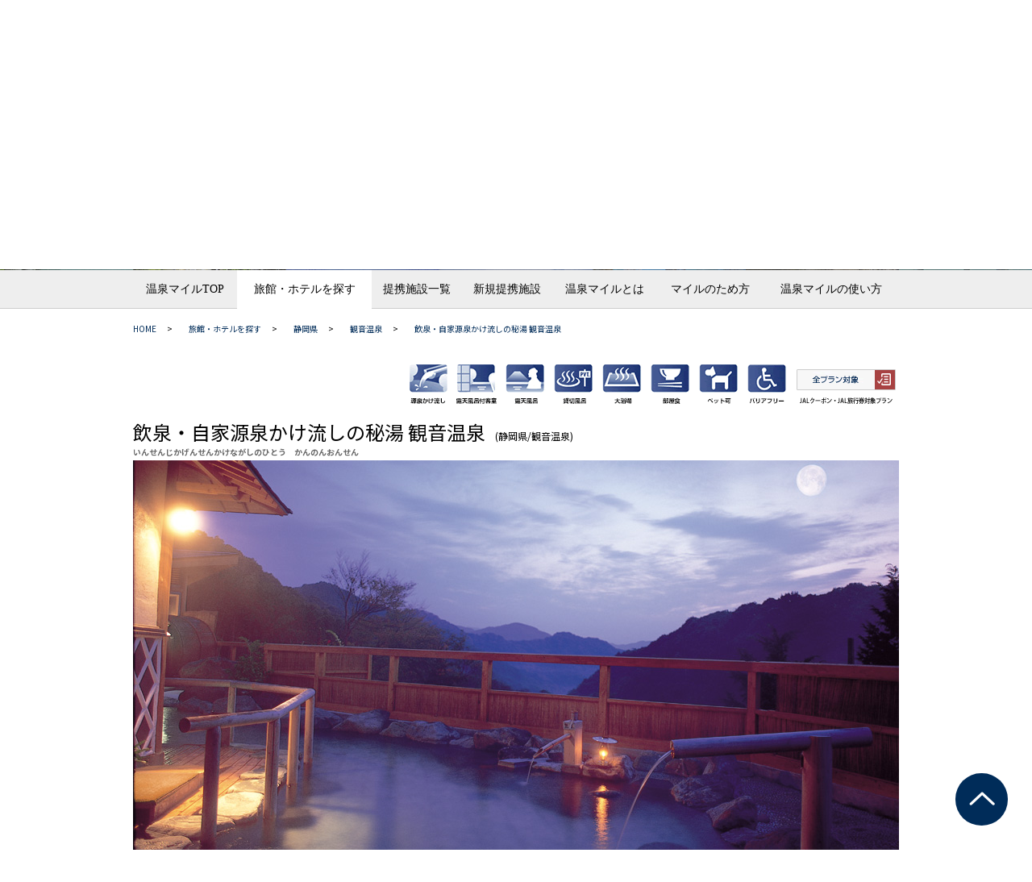

--- FILE ---
content_type: text/html; charset=UTF-8
request_url: https://onsen.jal.co.jp/sizuoka/sp212/
body_size: 5424
content:

<!doctype html>
<html lang="ja">
    <head>
        <!-- / #meta -->
        <meta charset="utf-8">
        <!--[if lt IE 9]><meta http-equiv="X-UA-Compatible" content="IE=Edge,chrome=1" /><![endif]-->
        <meta name="viewport" content="width=980">
        <meta name="keywords" content="飲泉・自家源泉かけ流しの秘湯 観音温泉,観音温泉,静岡県下田市横川1092-1,0558-28-1234,温泉マイル,JAL,マイル,JAL旅行券">
        <meta name="description" content="温泉マイル提携施設「飲泉・自家源泉かけ流しの秘湯 観音温泉」(静岡県／観音温泉)でJALのマイルをためる、使える。住所：静岡県下田市横川1092-1。電話番号：0558-28-1234。">
	<meta name="viewport" content="width=device-width,initial-scale=1">
        <!-- / #meta -->

        <title>飲泉・自家源泉かけ流しの秘湯 観音温泉-観音温泉-温泉マイル</title>

        <link rel="stylesheet" href="/commonY16/css/basic.css" type="text/css" media="all">
        <link rel="stylesheet" href="/commonY15/css/header_footer_preexist.css" type="text/css" media="all">
        <link rel="stylesheet" href="../../neocss/shousai.css" type="text/css" media="all">
        <link rel="stylesheet" href="/css/common.css" type="text/css" media="all">
        <link rel="stylesheet" href="/css/sp.css" type="text/css" media="all">
        <style>
        @import url('https://fonts.googleapis.com/css2?family=Noto+Sans+JP:wght@100..900&display=swap');
        <!--
        @media screen and (max-width: 480px){
            .red{
            font-size: 12px;
            }
        }
        -->
        </style>
        <!--[if lt IE 9]><script src="https://html5shim.googlecode.com/svn/trunk/html5.js"></script><![endif]-->
        <script type="text/javascript" src="https://code.jquery.com/jquery-1.10.0.min.js"></script>
        <script defer src="../../neojs/jquery.flexslider-min.js"></script>
        <script defer src="../../neojs/gallery.js"></script>
        <script type="text/javascript">
            $(function () {
                var targetOffset = $('#global-nav').offset().top;
                $('html,body').delay(1000).animate({scrollTop: targetOffset}, "slow");
            });
        </script>
        <!--<script type="text/javascript" src="https://maps.google.com/maps/api/js?sensor=false"></script>-->
            <script type="text/javascript"><!--
        var JLJS_RTTT_setupParams = {
                _imgPath: "https://www.jal.co.jp/common_rn/img/rtam.gif"
            }
            //--></script>
            <script type="text/javascript" src="https://www.jal.co.jp/common_rn/js/rtam.js"></script>

        <script type="text/javascript" src="/neojs/analytics.js"></script>
        <script type="text/javascript" src="../../neojs/common.js"></script>
    </head>

    <body>

        <div id="wrapper">

            <header id="header">
                <!-- / #header -->
<div class="c-header c-hamburger-menu">
<div id="logo"><p><img src="/neoimg/simple_logo.webp" width="381" height="35" alt="JAPAN AIRLINES"></p></div>
<input type="checkbox" name="hamburger" id="hamburger" class="c-hamburger-menu__input"/><!-- 追記 idはlabelのforと同じにする -->
  <label for="hamburger" class="c-hamburger-menu__bg"></label>
  <ul class="c-header__list c-hamburger-menu__list"><!-- 追記 クラスを追記 -->
    <li class="c-header__list-item">
      <a href="/" class="c-header__list-link">トップ</a>
    </li>
    <li class="c-header__list-item">
      <a href="/search/" class="c-header__list-link">旅館・ホテルを探す</a>
    </li>
    <li class="c-header__list-item">
      <a href="/search/onsen_list.php" class="c-header__list-link">提携施設一覧</a>
    </li>
    <li class="c-header__list-item">
      <a href="/new/" class="c-header__list-link">新規提携施設</a>
    </li>
    <li class="c-header__list-item">
      <a href="/about/" class="c-header__list-link">温泉マイルとは</a>
    </li>
    <li class="c-header__list-item">
      <a href="/about/howtoearn.php" class="c-header__list-link">マイルのため方</a>
    </li>
    <li class="c-header__list-item">
      <a href="/about/howtouse.php" class="c-header__list-link">温泉マイルの使い方</a>
    </li>
  </ul>
  <label for="hamburger" class="c-hamburger-menu__button"><!-- 追記 ハンバーガーメニューのボタン -->
    <span class="c-hamburger-menu__button-mark"></span>
    <span class="c-hamburger-menu__button-mark"></span>
    <span class="c-hamburger-menu__button-mark"></span>
  </label>
</div>                <h1 id="head">				
				<picture>
				<source media="(max-width: 480px)" srcset="/neoimg/header_sp.jpg" />
				<img src="/neoimg/header2.jpg" alt="喧騒を離れ、温泉に身を委ね過ごす贅沢な時間。 温泉マイル JAL ONSEN MILE 厳選の温泉宿でマイルをためる・つかう 厳選された日本各地の素晴らしい温泉施設をご紹介します。温泉マイル提携施設でのご宿泊料金、日帰りプラン料金に応じてマイルがたまります。">
				</picture>
		</h1>
                <div id="global-nav">
                    <ul>
                        <li id="menu1" ><a href="/">温泉マイルTOP</a></li>
                        <li id="menu2" class='active'><a href="/search/">旅館・ホテルを探す</a></li>
                        <li id="menu3" ><a href="/search/onsen_list.php">提携施設一覧</a></li>
                        <li id="menu4" ><a href="/new/">新規提携施設</a></li>
                        <li id="menu5" ><a href="/about/">温泉マイルとは</a></li>
                        <li id="menu6" ><a href="/about/howtoearn.php">マイルのため方</a></li>
                        <li id="menu7" ><a href="/about/howtouse.php">温泉マイルの使い方</a></li>
                    </ul>
                </div>                <div id="plist">
                    <ul>
                        <li><a href="/">HOME</a>&gt;</li>
                        <li><a href="/search/">旅館・ホテルを探す</a>&gt;</li>
                        <li><a href="../">静岡県</a>&gt;</li>
                        <li><a href="../onsen.php?sId=29">観音温泉</a>&gt;</li>
                        <li><a href="./">飲泉・自家源泉かけ流しの秘湯 観音温泉</a></li>
                    </ul>
                </div>

                <div id ="shop_logo">

                    
                    
                                            <img src="../../neoimg/icon/icon_jalcoupon_all.gif" class="icon" title="JALクーポン全プラン対象" alt="JALクーポン全プラン対象">
                                                                            
                                            <img src="../../neoimg/icon/icon_bariafree.gif" alt="バリアフリー" class="icon" title="バリアフリー">
                                    
                                    
                                            <img src="../../neoimg/icon/icon_pet.gif" alt="ペット可" class="icon" title="ペット可">
                                    
                                            <img src="../../neoimg/icon/icon_heyashoku.gif" alt="部屋食" class="icon" title="部屋食">
                                    
                                            <img src="../../neoimg/icon/icon_daiyokujou.gif" alt="大浴場" class="icon" title="大浴場">
                                    
                                            <img src="../../neoimg/icon/icon_kasikiri.gif" alt="貸切風呂" class="icon" title="貸切風呂">
                                    
                                            <img src="../../neoimg/icon/icon_rotenburo.gif" alt="露天風呂" class="icon" title="露天風呂">
                        
                                        
                        <img src="../../neoimg/icon/icon_rotenkyakusitu.gif" alt="露天風呂付客室" class="icon" title="露天風呂付客室">
                        
                                            <img src="../../neoimg/icon/icon_gensen.gif" alt="源泉かけ流し" class="icon" title="源泉かけ流し">
                                     
                </div>

                <div id ="shop_name">
                    <h2 class="head">飲泉・自家源泉かけ流しの秘湯 観音温泉</h2><span class="kana">　(静岡県/観音温泉) </span>
                    <span class="kokana">いんせんじかげんせんかけながしのひとう　かんのんおんせん</span>
                </div>

                <!-- / #header -->
            </header>

            <div id="contents">
                <!-- / #contents -->

                <div id="shousai_photo">
                    <img src="../../sizuoka/sp212/p/1.jpg" alt="飲泉・自家源泉かけ流しの秘湯 観音温泉">
                    <!-- photo_end --></div>

                <div id="shousai_navi">
                    <ul class="ex_clearfix">
                                                                                                                                                                                    <li>
                                        <a href="../../sizuoka/sp212/p/1_2.jpg"><img src="../../sizuoka/sp212/p/1_2s.jpg" width="115" alt="風呂" /></a>
                                    </li>
                                                                                                                                                                                                                                                                                                                                                                                                                                                                                                                                                                                                                        <li>
                                        <a href="../../sizuoka/sp212/p/2_2.jpg"><img src="../../sizuoka/sp212/p/2_2s.jpg" width="115" alt="風呂" /></a>
                                    </li>
                                                                                                                                                                                                                                                                                                                                                                                                                                                                                                                                                            <li>
                                        <a href="../../sizuoka/sp212/p/3_1.jpg"><img src="../../sizuoka/sp212/p/3_1s.jpg" width="115" alt="客室" /></a>
                                    </li>
                                                                                                                                                                                                                                                                                                                                                                                                                                                                                                                                                                                                                                                                                                                                                <li>
                                        <a href="../../sizuoka/sp212/p/4_3.jpg"><img src="../../sizuoka/sp212/p/4_3s.jpg" width="115" alt="料理" /></a>
                                    </li>
                                                                                                                                                                                                                                                                                                                                                                                                                                                                                                                                                                                                                                                                                                                                                                                                            <li>
                                        <a href="../../sizuoka/sp212/p/5_6.jpg"><img src="../../sizuoka/sp212/p/5_6s.jpg" width="115" alt="外観・景色" /></a>
                                    </li>
                                                                                                                                                                                                                                                                                                            <li>
                                        <a href="../../sizuoka/sp212/p/6_1.jpg"><img src="../../sizuoka/sp212/p/6_1s.jpg" width="115" alt="客室" /></a>
                                    </li>
                                                                                                                                                                                                                                                                                                                                                                                                                                                                                                                                                                                                                        <li>
                                        <a href="../../sizuoka/sp212/p/7_1.jpg"><img src="../../sizuoka/sp212/p/7_1s.jpg" width="115" alt="客室" /></a>
                                    </li>
                                                                                                                                                                                                                                                                                                                                                                                                                                                                                                                                            </ul>
                </div>
                <div id="photogg"><a href="photo.php"><img src="../../neoimg/tophoto.jpg" alt="フォトギャラリー" /></a></div>

                <div class="clears0"></div>
                <div class="bottom_caution">※料理写真はイメージです。季節等により異なる場合がございます。</div>


                <div id ="main">
                    <!-- / #main -->

                    <h3 id="kcpy">
                        千変万化の山間に建つ一軒宿で、源泉かけ流しの湯を楽しむ                    </h3>

                    <p id="honbun">
                        およそ50年前に観音様のお告げによって見つけられたという源泉をはじめ、3本の自家源泉をかけ流しにした温泉は超軟水で、美肌の湯と賞される。伊豆半島の山奥、1本のけもの道の先にある一軒宿で、ほかでは味わえない旅情たっぷりの一夜を過ごせる。                    </p>

                    <div id="photo2">
                        <ul>
                                                                                                                                                                                                            <li>
                                            <img src="../../sizuoka/sp212/p/2_2.jpg" alt="風呂">
                                        </li>                            
                                                                                                                                                                                                                                                                                                                                                                                                                                                                                                                                                                                                                                    <li>
                                            <img src="../../sizuoka/sp212/p/3_1.jpg" alt="客室">
                                        </li>                            
                                                                                                                                                                                                                                                                                                                                                                                                                                                                                                                                                                                                                                                                                                                                                                                                                                                <li>
                                            <img src="../../sizuoka/sp212/p/4_3.jpg" alt="料理">
                                        </li>                            
                                                                                                                                                                                                                                                                                                                                                                                                                                                                            </ul>
                    </div>

                    <div id="link2">
                        <div class="linknew"><a href="plan.php"><span>マイルがたまるプラン</span></a></div>
                        <div class="linknew"><a href="planu.php"><span>JALクーポンが使えるプラン</span></a></div>
                    </div>

                    <div class="clear10"></div>

                    <div id="details">

                        <table>
                            <caption>基本情報</caption>
                            <tr>
                                <th class="t">所在地</th>
                                <td>静岡県下田市横川1092-1</td>
                            </tr>
                            <tr>
                                <th class="t">TEL</th>
                                <td>0558-28-1234</td>
                            </tr>
                            <tr>
                                <th class="t">アクセス</th>
                                <td>伊豆急行線伊豆急下田駅よりバスで約25分<br />新東名高速道長泉沼津I.C.より車で約110km</td>
                            </tr>
                            <tr>
                                <th class="t">送迎</th>
                                <td>
                                                                            有(無料)                                                                    </td>
                            </tr>
                            <tr>
                                <th class="t">駐車場</th>
                                <td>有</td>
                            </tr>     
                            <tr>
                                <th class="t">チェックイン</th>
                                <td>15:00</td>
                            </tr>   
                            <tr>
                                <th class="t">チェックアウト</th>
                                <td>10:00</td>
                            </tr> 
                            <tr>
                                <th class="t">泉質</th>
                                <td>アルカリ性単純泉</td>
                            </tr> 
                            <tr>
                                <th class="t">総部屋数</th>
                                <td>
                                    55室                                </td>
                            </tr> 
                        </table>
                        <div class="clear20"></div>
                        <table>
                            <caption>その他の情報</caption>
                            <tr>
                                <th class="t" width="120">JALクーポン・JAL旅行券対象プラン</th>
                                <td>                                        <img src="../../neoimg/plan_all.gif" align="absmiddle" alt="JALクーポン・JAL旅行券全プラン対象">
                                    </td>
                            </tr>
                            <tr>
                                <th class="t">特約店</th>
                                <td>                                        対象外
                                    </td>
                            </tr> 
                            <tr>
                                <th class="t">お風呂</th>
                                <td>大浴場　露天風呂　サウナ　ｼﾞｬｸﾞｼﾞｰ　貸切風呂（露天・内風呂）</td>
                            </tr>  
                            <tr>
                                <th class="t">料金目安</th>
                                <td>
                                                                            大人お一人さま 1泊2食付　20,000円～
                                     
                                </td>
                            </tr>  
                            <tr>
                                <th class="t">クレジット</th>
                                <td>可</td>
                            </tr>
                            <tr>
                                <th class="t">年齢制限</th>
                                <td>
                                                                            －
                                                                        
                                </td>
                            </tr>
                            <tr>
                                <th class="t">バリアフリー</th>
                                <td>
                                                                            貸出し車いす　バリアフリートイレ（客室・館内）                                                                        
                                </td>
                            </tr>                            
                            <tr>
                                <th class="t">ペット</th>
                                <td>
                                                                            OK（※小型犬（1匹）に限る

※産土桧風呂付客室のみ対応）
                                                                    </td>
                            </tr>
                            <tr>
                                <th class="t">インターネット</th>
                                <td>
                                                                            －
                                                                    </td>
                            </tr>                        
                               
                        </table>

                    </div>

                    <div id="link">
                        <img src="../../neoimg/hp.gif" alt="公式ホームページへ"><a onclick="ga('send', 'event', 'official', '/out/official', '212');" href="https://www.kannon-onsen.com/" target="_blank">https://www.kannon-onsen.com/</a>
                    </div>

<p id="pagetop"></p>
                    <!-- / #main -->
                </div>

                <div id="sidebar">
                    <!-- / #sidebar -->

                    <div id="snavi_t">
                        <p>MENU</p>
                        <ul>
                            <li class="first"><a href="access.php">アクセス</a></li>
                            <li><a href="photo.php">フォトギャラリー</a></li>
                            <li><a href="planu.php">JALクーポンが使えるプラン</a></li>
                            <li><a href="plan.php">マイルがたまるプラン</a></li>
                        </ul>
                    </div>

                    <!-- / #sidebar -->
                </div>

                <!-- / #contents -->
            </div>

            <!-- / #wrapper -->
        </div>

	<div class="footer_menu">
	  <ul class="sp">
	    <li>
	      <a href="/">トップ</a>
	    </li>
	    <li>
	      <a href="/search/">旅館･ホテルを探す</a>
	    </li>
	    <li>
	      <a href="/search/onsen_list.php">提携施設一覧</a>
	    </li>
	    <li>
	      <a href="/about/">温泉マイルとは</a>
	    </li>
	    <li>
	      <a href="/about/howtoearn.php">マイルのため方</a>
	    </li>
	    <li>
	      <a href="/about/howtouse.php">温泉マイルの使い方</a>
	    </li>
	  </ul>
	</div>

        <footer class="global-footer">
            <div class="copyright">
                <div><small>Copyright&copy;Japan Airlines. All rights reserved.</small></div>
            </div>
        </footer>

        <script type="text/javascript">
            window.___gcfg = {lang: 'ja'};
            (function () {
                var po = document.createElement('script');
                po.type = 'text/javascript';
                po.async = true;
                po.src = 'https://apis.google.com/js/platform.js';
                var s = document.getElementsByTagName('script')[0];
                s.parentNode.insertBefore(po, s);
            })();
        </script>
    </body>
</html>

--- FILE ---
content_type: text/css
request_url: https://onsen.jal.co.jp/commonY16/css/basic.css
body_size: 6503
content:
@charset "utf-8";
html, body, div, span, iframe,
h1, h2, h3, h4, h5, h6, p, blockquote, pre,
abbr, address, cite, code,
del, dfn, em, img, ins, kbd, q, samp,
small, strong, sub, sup,
b, i,
dl, dt, dd, ol, 
fieldset, form, legend,
table, caption, tbody, tfoot, thead, tr, th, td,
article, aside, dialog, figure, footer, header,
hgroup, menu, nav, section,
time, mark, audio, video {margin:0;padding:0;border:0;font-size:100%;background:transparent}
body {background-color:#fff;}
article, aside, dialog, figure, footer, header,
hgroup, nav, section {display:block}
ul, ol {list-style:none}
blockquote, q {quotes:none;}
blockquote:before, blockquote:after,
q:before, q:after {content:'';content:none;}
ins {background-color:#fff;color:#000;text-decoration:none}
mark {background-color:#fff;color:#000;font-style:italic;font-weight:bold}
del {text-decoration: line-through}
abbr[title], dfn[title] {border-bottom:1px dotted #000;cursor:help}
table {border-collapse:collapse;border-spacing:0}
hr {display:block;height:1px;border:0;border-top:1px solid #cccccc;margin:1em 0;padding:0}
input, select {vertical-align:middle}
h1{display:inline;}

/*========================================

BASIC

=======================================*/


body{font-size:14px;font-family:"Noto Sans JP", sans-serif,Helvetica, Arial, 'Hiragino Kaku Gothic ProN', 'ヒラギノ角ゴ ProN W3', Meiryo, メイリオ, sans-serif;background:#fff;-webkit-text-size-adjust:100%;}
a{color:#002c59;text-decoration:none}
a:hover, a:focus{color:#FF3300;}

/*clearfix*/
.clearfix:after{content: "."; display: block; height: 0; font-size:0; clear: both; visibility:hidden}
.clearfix{display: inline-block;}
* html .clearfix{height: 1%;}
.clearfix{display:block;}

/* COMMON
=======================================*/
/* #wrapper */
#wrapper{margin:0 auto;background:#fff;}

/* #header */
#header{
	display:block;
}

#logo{ 
margin:0 auto;
margin-top:10px;
margin-bottom:10px;
width:950px;

}

body{
}

#head{
display: block;
float: none;
margin: 0;
padding: 0;
height: inherit;
line-height: inherit;
background: none;
height: 276px;
position: relative;
overflow: hidden;
min-width: 950px;
}
#head > img{
	position: absolute;
	top: 0;
	left: 50%;
	margin-left: -960px;
}

#navi{
height:50px;
background-color:#EFEFEF;
border-bottom-width:1px;
border-bottom-style:solid;
border-bottom-color:#ccc;
display:block;
}

#global-nav{
	padding:0;
  background:#eee;
  border-bottom:#ccc 1px solid;
  box-sizing:border-box;
}
#global-nav ul{
	width:950px;
	margin:0 auto;
	padding:0;
  display:table;
  box-sizing:border-box;
}
#global-nav li{
  display:table-cell;
  vertical-align:middle;
  box-sizing:border-box;
  text-align:center;
}
#global-nav ul li a{
  font-family:"ヒラギノ明朝 Pro W3", "Hiragino Mincho Pro", "ＭＳ Ｐ明朝", "MS PMincho", serif;
  background:#eee;
  color:#000;
	text-decoration: none;
	display: block; 
  position:relative;
  padding:15px 0 14px;
  box-sizing:border-box;
}
#global-nav ul li a:focus::before{
  content:"";
  display:block;
  position:absolute;
  height:100%;
  width:100%;
  top:0;
  left:0;
  border:#000 1px dotted;
  box-sizing:border-box;
}
#global-nav ul li a:hover,
#global-nav ul li a:focus{
	text-decoration: none;
  box-sizing:border-box;
  background:#fff;
}

#global-nav ul li.active a{
  background:#fff;
  box-sizing:border-box;
}
#global-nav ul li.active a::after,
#global-nav ul li a:hover::after,
#global-nav ul li a:focus::after{
  content:"";
  display:block;
  background:#fff;
  height:1px;
  width:100%;
  position:absolute;
  left:0;
  bottom:-1px;
  z-index:2;
}

#plist{
width:950px;
height:50px;
margin:0 auto;
font-size:10px;
line-height:50px;
}

#plist ul{
margin:0px;
padding:0px;
}

#plist a{
color:#002c59;
text-decoration:none;
margin-right: 13px;
}

#plist li{
float:left;
margin-right: 20px;
}

#shop_logo{
width:950px;
height:70px;
margin:0 auto;
display:block;

}

#shop_logo .logo{
float:left;
padding-bottom:10px;
}

#shop_logo .icon{
float:right;
padding:18px 0px 18px 8px;
}

#shop_name{
clear:both;
width:950px;
height:50px;
line-height:30px;
margin:0 auto;
display:block;
font-size:18px;
font-weight:bold;
}

#shop_name .head{
font-size:24px;
font-weight:normal;
display: inline;
clear: both;
margin-top: 10px;
padding-left: 0;
height: inherit;
line-height: inherit;
background: none;
}

.kana{
font-size:12px;
font-weight:normal;
}

/* #contents */
#contents{
margin:0 auto;
width:950px;
}

/* #main*/
#main{
width:690px;
float:left;
}

.search{
width:310px;
border-top-width:1px;
border-top-style:solid;
border-top-color:#ccc;
margin-bottom:30px;
margin-right:10px;
float:left;
}

.search iframe{
border-top-width:1px;
border-top-style:solid;
border-top-color:#ccc;
border-bottom-width:1px;
border-bottom-style:solid;
border-bottom-color:#ccc;

}

.search img{
margin-top:5px;
border-width:1px;
border-style:solid;
border-color:#ccc;
padding-top:10px;
padding-bottom:10px;
}

#mform{
border-bottom-width:1px;
border-bottom-style:solid;
border-bottom-color:#ccc;
border-left-width:1px;
border-left-style:solid;
border-left-color:#ccc;
border-right-width:1px;
border-right-style:solid;
border-right-color:#ccc;
}

#mform ul{
clear:both;
margin:0;
padding:0;
width:308px;
border-top-width:1px;
border-top-style:solid;
border-top-color:#ccc;
}

#mform li{
font-size:12px;
line-height:16px;
padding:15px 15px 15px 35px;
background-image: url(../../neoimg/but.png);
background-repeat:no-repeat;
background-position:100px 15px;
text-align:center;
}


#mform table{
margin:10px 0px 10px 10px;
}


#keyword{

	width:200px;
	height:23px;
	color:#666;
}

.word{
display:block;
height:80px;
}

.word li{line-height:30px;}


#pref{
width:690px;
border-top-width:1px;
border-top-style:solid;
border-top-color:#ccc;
}

#pref h1{
	clear:both;
	margin-top:10px;
	padding-left:25px;
	height:30px;
	line-height:20px;
	background-image: url(../../neoimg/icon.jpg);  
	background-repeat: no-repeat; 
	display:block;
	font-weight:normal;

}

#search{
border-width:1px;
border-style:solid;
border-color:#ccc;
margin-bottom:20px;
display:block;
width:690px;
height:360px;
}

#searchl{
float:left;
}

#searchl ul{
	margin:0;
	padding:0;
}

#searchl li{
	width:170px;
	font-size:12px;
line-height:16px;
padding:10px 0px 10px 30px;
border-bottom-width:1px;
border-bottom-style:dotted;
border-bottom-color:#ccc;
	background-image: url(../../neoimg/arrow.gif);  
	background-repeat: no-repeat; 
	background-position:12px 13px;
}


#searchl p{
width:185px;
background-color:#002c59;
color:#fff;
font-size:12px;
font-weight:bold;
line-height:16px;
padding:15px 0px 15px 15px;
}


.smap{
 margin:0px;
padding:0px;
float:right;
border-left-width:1px;
border-left-style:solid;
border-left-color:#ccc;
}


#ponsen{
width:690px;
border-top-width:1px;
border-top-style:solid;
border-top-color:#ccc;
padding-bottom:20px;
}

#ponsen ul{
padding:0;
margin:10px 0px 0px 0px;
}

#ponsen li{
float:left;
}

#ponsen li.link{
width:120px;
display:block;
}


#ponsen li.center{
width:450px;
text-align:center;
display:block;
padding-top:20px;
border-top-width:1px;
border-top-style:solid;
border-top-color:#ccc;
}

#ponsen li.centeru{
width:450px;
text-align:center;
display:block;
padding-top:20px;
border-bottom-width:1px;
border-bottom-style:solid;
border-bottom-color:#ccc;
height:17px;
}

.sonsen{
clear:both;
width:690px;
height:335px;
padding:20px 0px 0px 0px;
border-bottom-width:1px;
border-bottom-style:dotted;
border-bottom-color:#ccc;
display:block;
}

.sonsenp{
clear:both;
width:690px;
height:280px;
padding:20px 0px 0px 0px;
border-bottom-width:1px;
border-bottom-style:dotted;
border-bottom-color:#ccc;
display:block;
}

.sonsenl{
float:left;
width:380px;
margin-right:20px;
}

.sonsenr{
	padding-top:10px;
}



.sonsenr h3{
	font-size:18px;
}

.yens{
line-height:1.7;
padding-top:20px;
}

.yens img{
padding-right:5px;
}

.blues{
font-size:28px;
color:#002c59;
padding-right:5px;
}

.p_sais{
line-height:0.5;
font-size:10px;
color:#666;
display:block;
}

.accesso{
margin-top:15px;
font-size:12px;
color:#666;
float:left;
width:60px;

}

.accesso1{
margin-top:15px;
font-size:12px;
color:#666;
display:block;
}

.areao p{
line-hegiht:20px;
padding-top:15px;
padding-bottom:15px;
}

.kotuo{
margin-top:15px;
font-size:12px;
float:right;
width:230px;
}

.kotuo1{
margin-top:5px;
font-size:12px;

}

.hakuti{
	font-size:11px;
	line-height:16px;
	color:#666;
	padding:0px 0px 10px 0px;
}

.kcp{
	font-size:12px;
}

.sonsenr p{
	line-height:16px;
}

.sonsenr img{
	margin-top:10px;
}

.syosai{
	padding-top:5px;
	padding-bottom:5px;
	float:right;
}

#new1{
width:950px;
border-top-width:1px;
border-top-style:solid;
border-top-color:#ccc;
}

#new1 a{color:#012350;}
#new1 a:hover{color:#ff3300;}

#new1 h1{
	clear:both;
	margin-top:10px;
	padding-left:25px;
	height:30px;
	line-height:20px;
	background-image: url(../../neoimg/icon.jpg);  
	background-repeat: no-repeat; 
	display:block;
	font-weight:normal;

}

.newl{
width:335px;
border-top-width:1px;
border-top-style:solid;
border-top-color:#ccc;
margin-bottom:30px;
margin-right:20px;
text-align:center;
float:left;
}

.newl img{
margin-top:10px;
margin-bottom:10px;
}

.newl p{
	padding-top:10px;
	font-size:11px;
	line-height:16px;
}

.newr{
width:335px;
border-top-width:1px;
border-top-style:solid;
border-top-color:#ccc;
margin-bottom:30px;
text-align:center;
float:right;
}

.newr img{
margin-top:10px;
margin-bottom:10px;
}

.newr p{
	padding-top:10px;
	font-size:11px;
	line-height:16px;
}

.newt{
width:360px;
border-top-width:1px;
border-top-style:solid;
border-top-color:#ccc;

float:right;
}

.newt img{
margin-bottom:5px;
}

.newt p{
	padding-top:10px;
	font-size:11px;
	line-height:16px;
}


.newt a:hover{color:#ff3300;}

#aboutt a{color:#012350;}
#aboutt a:hover{color:#ff3300;}

.onsenti a{color:#012350;}

.rank1 a{color:#012350;}
.rank1 a:hover{color:#ff3300;}

.rank3 a{color:#012350;}
.rank3 a:hover{color:#ff3300;}

.rank3 p{
	padding-top:2px;
	font-size:11px;
	line-height:16px;
	text-align:left;
}

.rank3 img{
padding-bottom:5px;
}

.theme{
width:360px;
border-top-width:1px;
border-top-style:solid;
border-top-color:#ccc;
float:right;
}

.theme ul{
margin:0px;
padding:0px;
}

.theme li{
float:left;
margin-bottom:10px;
}

.tleft{
margin-right:10px;
}

#aboutt{
clear:both;
width:690px;
border-top-width:1px;
border-top-style:solid;
border-top-color:#ccc;
display:block;
}


#aboutt .onsenmile{
width:310px;
margin-top:10px;
margin-right:10px;
float:left;
}

.onsenmile img{
float:left;
margin:0 10px 10px 0;
}

.onsenmile p{
line-height:16px;
font-size:12px;
color:#666;
}

.miletameru{
width:360px;
margin-top:10px;
float:right;
}

.miletameru img{
float:left;
margin-right:10px;
}

.miletameru p{
line-height:16px;
font-size:12px;
color:#666;
}

#ranking{
clear:both;
padding-top:30px;
display:block;
}

.pop{
width:310px;
border-top-width:1px;
border-top-style:solid;
border-top-color:#ccc;
margin-bottom:30px;
margin-right:10px;
float:left;
position:relative;
height:900px;
}

.pop img{
margin-right:15px;
margin-bottom:25px;
float:left;
}

.pop p{
	line-height:20px;
	font-size:12px;
	color:#666;
}

.onsenti{
clear:both;
display:block;
}

.pop ul{
clear:both;
margin:0;
padding:0;
width:310px;
border-width:1px;
border-style:solid;
border-color:#ccc;
position:absolute;
bottom:0px;
}

.pop li{
font-size:12px;
line-height:16px;
padding:15px 15px 15px 35px;
background-image: url(../../neoimg/but.png);
background-repeat:no-repeat;
background-position:75px 15px;
text-align:center;
}

.ken{
	line-height:20px;
	font-size:12px;
	color:#666;
padding-bottom:10px;
}

.rank{
width:360px;
border-top-width:1px;
border-top-style:solid;
border-top-color:#ccc;
margin-bottom:30px;
float:right;
height:900px;
position:relative;
}

.rank ul{
clear:both;
width:360px;
margin:0;
padding:0;
border-width:1px;
border-style:solid;
border-color:#ccc;
position:absolute;
bottom:0px;
}

.rank li{
font-size:12px;
line-height:16px;
padding:15px 15px 15px 35px;
background-image: url(../../neoimg/but.png);
background-repeat:no-repeat;
background-position:100px 15px;
text-align:center;
}

.rankn{
width:360px;
border-top-width:1px;
border-top-style:solid;
border-top-color:#ccc;
margin-bottom:10px;
float:right;
}

.rankn ul{
clear:both;
width:360px;
margin:0;
padding:0;
border-width:1px;
border-style:solid;
border-color:#ccc;
}

.rankn li{
font-size:12px;
line-height:16px;
padding:15px 15px 15px 35px;
background-image: url(../../neoimg/but.png);
background-repeat:no-repeat;
background-position:100px 15px;
text-align:center;
}


.rank1{
margin-bottom:10px;
}

.rank1 img{
margin-bottom:10px;
}

.rank1 p{
	font-size:11px;
	line-height:45px;
}

.nani{
float:left;
margin:0px 10px 0px 20px;
}

.rname{
	font-size:16px;
	font-weight:bold;
	margin-right:10px;
}

.rname1{
	padding-top:5px;
	font-size:16px;
	font-weight:bold;
	display:block;
}



h4{
font-size:16px;
padding-top:15px;
padding-bottom:10px;
}

h1{
	clear:both;
	margin-top:10px;

}

h2{
	clear:both;
	margin-top:10px;
	padding-left:25px;
	height:30px;
	line-height:20px;
	background-image: url(../../neoimg/icon.jpg);  
	background-repeat: no-repeat; 
	display:block;
	font-weight:normal;

}

h3{
	clear:both;
	display:inline;
	line-height:20px;
}




#main-list{
width:950px;
float:left;
}

#kcpy{
width:600px;
padding: 0;
margin:60px 0px 10px 30px;
font-size:18px;
line-height:30px;
font-weight:bold;
display: block;
}

#honbun{
width:600px;
margin-left:30px;
padding-bottom:30px;
font-size:14px;
line-height:24px;
}

#photo2{
clear:both;
width:690px;
}

#photo2 ul{
margin:0;
padding:0;
}

#photo2 li{
width:227px;
float:left;
}

#photo2 .cap{
width:200px;
display:block;
font-size:11px;
line-height:14px;
}

#photo2 img{
width:222px;
margin:0 5px 30px 0;
}

.clear {
  clear:both;
}
.clear60 {
  clear:both;
  padding-top:60px;
  display:block;
}

.clear20 {
  clear:both;
  padding-top:15px;
  display:block;
}

.clear20 {
  clear:both;
  padding-top:30px;
  display:block;
}

.clear10 {
  clear:both;
  padding-top:10px;
  display:block;
}

#details{
clear:both;
width:675px;
margin-top:30px;
margin-bottom:20px;
font-size:12px;
line-height:16px;

}

#details table{
clear:both;
width:675px;
border-width:1px;
border-style:solid;
border-color:#ccc;
}

#details caption{
padding:15px;
text-align:left;
background-color:#EFEFEF;
border: 1px solid #ccc;
border-width: 1px 1px 0;
font-weight: bold;
}

#details h4{
margin-top:0px;
padding:0px;
font-size:12px;
}

#details td{
padding:15px;
border-bottom-width:1px;
border-bottom-style:dotted;
border-bottom-color:#ccc;
}

#details th{
width: 120px;
padding:15px;
text-align: left;
color:#666;
background: #fff;
font-weight: normal;
border-bottom-width:1px;
border-bottom-style:dotted;
border-bottom-color:#ccc;
}

#details tr{
height:40px;

}

#link2{
clear:both;
width:675px;
margin:0px;
padding: 2px 0 5px;
background-color:#EFEFEF;
text-align: center;
}

#link2 .linkearn img,
#link2 .linkuse img{
	vertical-align: bottom;
}

.linkearn{
margin:0;
padding:3px 0 0 3px;
background-image:url(../../neoimg/earnplana.gif);
background-repeat: no-repeat; 
display: inline-block;
}

.linkearn a{
display: block;
}
.linkearn a:hover{
background: none;
}
.linkearn a:hover img{
visibility: hidden;
}

.linkuse{
margin:0;
padding:3px 0 0 3px;
background-image:url(../../neoimg/useplana.gif);
background-repeat: no-repeat; 
display: inline-block;
}

.linkuse a{
display: block;
}
.linkuse a:hover{
background: none;
}
.linkuse a:hover img{
visibility: hidden;
}

#link3{
width:606px;
height:70px;
margin:0 auto;
padding:0px;
background-image:url(../../neoimg/planusealla.gif);
background-repeat: no-repeat; 
}

    #link3 a{
        display: block;
    }
        #link3 a:hover{
            background: none;
        }
        #link3 a:hover img{
            visibility: hidden;
        }

#link4{
width:606px;
height:71px;
margin:0 auto;
padding:0px;
background-image:url(../../neoimg/planearnalla.gif);
background-repeat: no-repeat; 
}

    #link4 a{
        display: block;
    }
        #link4 a:hover{
            background: none;
        }
        #link4 a:hover img{
            visibility: hidden;
        }

#link5{
width:606px;
height:71px;
margin:0 auto;
padding:0px;
}

#link6{
width:706px;
height:71px;
margin:0 auto;
padding:0px;
}


#link{
width:675px;
border-width:1px;
border-style:solid;
border-color:#ccc;
height:60px;
text-align:center;
line-height:60px;
}

#link img{
padding:18px 18px 18px 120px;
float:left;
}

#link a{
float:left;
}

#social{
clear:both;
margin:60px 0px 60px 0px;
}

.sns {
	list-style-type: none;
	padding-left: 0;
}
.sns li {
	margin-bottom: 4px;
	float:left;
	padding:0;
}
.sns iframe {
	margin: 0 !important;
}

.g-plusone{
display:inline;
}

/* #sidebar */
#sidebar{

}

#maps{
margin:0px 0px 20px 0px;
width:238px;
float:right;
}

#maps p{
background-color:#002c59;
color:#fff;
font-size:12px;
font-weight:bold;
line-height:16px;
padding:15px;
}

#map{
margin:30px 0px 0px 0px;
width:240px;
float:right;
}

#map p{
background-color:#002c59;
color:#fff;
font-size:12px;
font-weight:bold;
line-height:16px;
padding:15px;
}



#map_canvas{
width:238px;
height:240px;
border-bottom-width:1px;
border-left-width:1px;
border-right-width:1px;
border-style:solid;
border-color:#ccc;
}

#map_canvasa{
margin-top:18px;
padding:0px;
width:675px;
height:400px;
border-width:1px;
border-style:solid;
border-color:#ccc;
}

#onsennavi{
margin:0px 0px 20px 0px;
padding:0px;
width:238px;
float:right;
border-width:1px;
border-style:solid;
border-color:#ccc;
}

#onsennavi h4{
	padding:10px;
	line-height:20px;
	font-size:14px;
	height:20px;
	position:relative;
	background-color:#eee;
}

#onsennavi ul{
	margin:0;
	padding:0;
}

#onsennavi li{
	font-size:12px;
line-height:16px;
padding:10px 0px 10px 30px;
border-bottom-width:1px;
border-bottom-style:dotted;
border-bottom-color:#ccc;
	background-image: url(../../neoimg/arrow.gif);  
	background-repeat: no-repeat; 
	background-position:12px 13px;
}

#onsennavi li.end{
	font-size:12px;
line-height:16px;
padding:10px 0px 10px 30px;
border-bottom-style:none;
	background-image: url(../../neoimg/arrow.gif);  
	background-repeat: no-repeat; 
	background-position:12px 13px;
}


#onsennavi p{
font-size:12px;
font-weight:bold;
line-height:16px;
padding:15px 0px 15px 15px;
border-top-width:1px;
border-top-style:solid;
border-top-color:#ccc;
border-bottom-width:1px;
border-bottom-style:solid;
border-bottom-color:#ccc;
}


.findin{
	border-top-width:1px;
	border-top-style:solid;
	border-top-color:#ccc;
	line-height:20px;
	font-size:14px;
	height:20px;
	background-color:#eee;
	text-align:center;
	padding:10px 10px 10px 10px;
}

.finds{
	border-top-width:1px;
	border-top-style:solid;
	border-top-color:#ccc;
	line-height:20px;
	font-size:14px;
	height:20px;
	background-color:#eee;
	text-align:center;
	padding:10px 10px 10px 10px;
background-image: url(../../neoimg/but.png);
background-repeat:no-repeat;
background-position:30px 12px;
}


#searchnavi{
margin:0px 0px 20px 0px;
padding:0px;
width:240px;
float:right;
border-width:1px;
border-style:solid;
border-color:#ccc;
}

#searchnavi h4{
	padding:10px;
	line-height:20px;
	font-size:14px;
	height:20px;
	position:relative;
	background-color:#eee;
}


#choose{
margin:20px 0px 20px 0px;
padding:0px;
width:688px;
border-width:1px;
border-style:solid;
border-color:#ccc;
}

#choose h4{
	padding:10px;
	line-height:20px;
	font-size:14px;

	height:20px;
	background-color:#eee;
}
#choose table{
	width:100%;
	margin:0;
	padding:0;
}

#choose td{
	line-height:20px;
	font-size:12px;
	height:20px;
	padding:10px;
}

#choose th{
	border-top-width:1px;
	border-top-style:solid;
	border-top-color:#ccc;
	border-bottom-width:1px;
	border-bottom-style:dotted;
	border-bottom-color:#ccc;
	line-height:20px;
	font-size:12px;
	height:20px;
	padding:10px;
	font-weight:normal;
	text-align:left;
}



#choose label{
margin-right:15px;
}

.kodawari{
	border-left-width:1px;
	border-left-style:solid;
	border-left-color:#ccc;
	border-right-width:1px;
	border-right-style:solid;
	border-right-color:#ccc;
}

.areao p{
line-hegiht:20px;
padding-top:15px;
padding-bottom:15px;
}

.select{
	border-top-width:1px;
	border-top-style:solid;
	border-top-color:#ccc;
	padding:10px;
	line-height:20px;
	font-size:12px;
}

select{
	font-size:14px;
	display:block;
	width:200px;
	padding:5px;
}

.kenname{
	font-size:14px;
	color:#012350;
}

.scheck{
	border-top-width:1px;
	border-top-style:solid;
	border-top-color:#ccc;
	padding:10px;
	line-height:20px;
	font-size:12px;
}

label{
	padding-top:10px;
	line-height:25px;
	font-size:12px;
}

.scheck label,
.kodawari label{
  font-size:14px;
}

.find{
	border-top-width:1px;
	border-top-style:solid;
	border-top-color:#ccc;
	line-height:20px;
	font-size:14px;
	height:20px;
	background-color:#eee;
	text-align:center;
	padding:10px 10px 10px 10px;
background-image: url(../../neoimg/but.png);
background-repeat:no-repeat;
background-position:50px 12px;
}

#news{
margin:0px 0px 20px 0px;
padding:0px;
width:240px;
float:right;
border-width:1px;
border-style:solid;
border-color:#ccc;
}

#news h4{
	padding:10px;
	line-height:20px;
	font-size:14px;
	height:20px;
	position:relative;
}

.kosin{
	line-height:20px;
	font-size:10px;
	color:#666;
	position:absolute;
	font-weight:normal;
	left:75px;
}



#news p{
padding:0px 10px 5px 10px;
}

.newsd{
font-weight:bold;
color:#000;
margin-top:15px;
display:block;
}

#news ul{
margin:0;
padding:0;
border-top-width:1px;
border-top-style:solid;
border-top-color:#ccc;
}

#news li{
font-size:12px;
line-height:16px;
color:#666;
border-bottom-width:1px;
border-bottom-style:dotted;
border-bottom-color:#ccc;
padding-bottom:5px;
}

#news li.last{
border-bottom-style:none;

}


.sban{
margin:0px;
padding:0px;
width:240px;
float:right;
}

.sban img{
display:block;
margin-bottom:10px;
}

#snavi{
margin:17px 0px 0px 0px;
width:240px;
float:right;
}

#snavi p{
background-color:#002c59;
color:#fff;
font-size:12px;
font-weight:bold;
line-height:16px;
padding:15px;
}

#snavi ul{
margin:0;
padding:0;
width:240px;
border-width:1px;
border-style:solid;
border-color:#ccc;
}

#snavi li{
font-size:12px;
line-height:16px;
padding:15px 15px 15px 35px;
border-top-width:1px;
border-top-style:solid;
border-top-color:#ccc;
background-image: url(../../neoimg/but.png);
background-repeat:no-repeat;
background-position:15px 15px;
}

#snavi li.first{
margin:0;
font-size:12px;
line-height:16px;
padding:15px 15px 15px 35px;
border-top-width:1px;
border-top-style:none;
border-top-color:#ccc;
}

#about{
margin:17px 0px 0px 0px;
width:240px;
float:right;
}

#about ul{
margin:0;
padding:0;
width:240px;
}

#about li{
font-size:12px;
line-height:26px;
font-weight:bold;
padding-bottom:10px;
}

#about img{
	margin-right:10px;
	vertical-align:middle;
}

#tameru{
margin:17px 0px 0px 0px;
width:240px;
float:right;
}

/* #footer */
#footer{
	clear:both;
	height:117px;
	background-image: url(../../neoimg/footerbg.gif);
}

.center{
display: block;
margin-left: auto;
margin-right: auto;
}



.plan{
margin-top:16px;
border-top-width:1px;
border-top-style:solid;
border-top-color:#ccc;
height:auto;
display:block;

}

.plan img{
float:left;
padding:10px 20px 10px 0px;
}

.p_gaiyou{
width:465px;
float:right;
}

.pname{
text-align:left;
padding-top:10px;
font-weight:bold;
font-size:16px;
line-height:20px;
display:block;
}

.yen{
margin:0;
padding:0;
line-height:14px;
}

.yen img{
float:none;
margin-top:15px;
padding:0 2px 0 5px;

vertical-align:bottom;
}

.utiwake{
font-size:12px;
color:#666;
padding:0;
margin:10px 0 0 0;
padding-left:130px;
}

.p_sai{
clear:both;
line-height:0.5;
font-size:10px;
color:#666;
padding-right:5px;
float:right;
}

.p_tel{
clear:both;
line-height:0.5;
font-size:16px;
padding-right:5px;
float:right;
}

.p_sai1{
line-height:16px;
font-size:12px;
}

.blue{
font-size:24px;
color:#002c59;
padding-right:5px;
}

.toplan{
clear:both;
float:right;
display:block;
}

.toplan img{
padding-right:0px;
padding-bottom:10px;
float:right;
}


.ryokin{

}

.check{
margin-top:10px;
font-size:12px;
padding-top:0px;
}

.check img{
padding:1px 5px 0px 0px;
float:none;
vertical-align: middle;
}

.howto{
margin:18px 0 18px 0;
border-top-width:2px;
border-top-style:solid;
border-top-color:#ccc;
}

#photo{
margin-top:18px;
}

#photo ul{
	margin:0 auto;
	padding:0;
}


#photo li{
	float: left;
	overflow:hidden;
}

#photo img{
	padding-right:5px;
	padding-bottom:5px;
}



.slide{
	text-align:center;
}

.slide a{
color:#012350;
}

.slide p{
	padding-top:10px;
	font-size:12px;
	line-height:18px;
}

.nname{
	padding-top:10px;
	font-size:18px;	
	font-weight:bold;
}

.ncap{
	color:#666;
}

.flexslider{
	position:relative;
}

.togyally{
	position:absolute;
	display:block;
	top:517px;
	left:835px;
}

.icons{
font-size:10px;
}

.jalcoupon{
margin-top:5px;
clear:both;
display:block;
float:left;
}

.icons li{
float:left;
margin-right:5px;
}

#icontati{
clear:both;
height:52px;
padding:0;
margin:20px 0 20px 0;
}

#icontati ul{
margin:0;
padding:0;
}

#icontati li{
float:left;
margin-right:10px;
}

.small{
font-size:12px;
}

.plan1{
clear:both;
border-top-width:1px;
border-top-style:dotted;
border-top-color:#ccc;
padding:5px 0 5px 0;
height:27px;
line-height:27px;
}

.plan1 img{
float:right;
padding:0;
margin:0;
vertical-align:middle;
}

.plan_end{
clear:both;
border-top-width:1px;
border-top-style:dotted;
border-top-color:#ccc;
padding:5px 0 5px 0;
font-size:12px;
}

.pkcpy{
display:block;
padding-top:10px;
}

.red{
color:#cc0000;
font-wight:bold;
font-size:14px;
}

.left{
float:left;
margin-right:30px;
}

#use h2{
	clear:both;
	margin-top:15px;
	padding:10px 0px 0px 30px;
	height:30px;
	line-height:20px;
	background-image: url(../../neoimg/icon.jpg);  
	background-repeat: no-repeat; 
	background-position:5px 10px;
	display:block;
	font-weight:normal;
border-top-width:1px;
border-top-style:solid;
border-top-color:#ccc;
font-size:16px;

}

#use h3{
	clear:both;
	margin-top:10px;
	margin-bottom:20px;
	padding:0px;
	height:40px;
	line-height:40px;
	display:block;
border-top-width:1px;
border-top-style:solid;
border-top-color:#ccc;
border-bottom-width:1px;
border-bottom-style:solid;
border-bottom-color:#ccc;
	text-align:left;
}

#use h4{
	font-size:14px;
	padding:0;
	margin:0;
	font-weight:bold;
}
.alink{
width:400px;
font-size:14px;
line-height:16px;
margin:0 auto;
margin-top:10px;
padding:10px 0px 10px 35px;
border-width:1px;
border-style:solid;
border-color:#ccc;
background-image: url(../../neoimg/but.png);
background-repeat:no-repeat;
background-position:120px 10px;
text-align:center;
display:block;
}

.smalls{
font-size:12px;
color:#999;
float:right;
width:540px;                                   
}

.art{
display:block;
}

.art p{
margin-left:65px;
}

.bx-pager img{
	padding-left:12px;
	padding-right:12px;
}

.bx-pager img:hover{
-webkit-transform: scale(2);
-moz-transform: scale(2);
-o-transform: scale(2);
-ms-transform: scale(2);
transform: scale(2);
}

.bx-pager img.active{
-webkit-transform: scale(2);
-moz-transform: scale(2);
-o-transform: scale(2);
-ms-transform: scale(2);
transform: scale(2);
}

.planright{
float:right;
width:540px;
}

.caution{
text-align:center;
color:#cc0000;
margin-bottom:10px;
}

.tonew{
	font-size:10px;
	float:right;
	color:#CC9900;
	text-decoration:none;
}

.bottom_caution{
text-align:right;
font-size:10px;
color:#333;
}
.bottom_cautionl{
clear:both;
text-align:left;
font-size:10px;
color:#333;
}

.pright{
float:right;
}


.kakko1{
width:100px;
height:30px;
margin-top:5px;
border-width:1px;
border-style:solid;
border-color:#012350;
text-align:center;
line-height:30px;
color:#012350;
display:block;
float:left;

}

	    .onsen_shop_name{
                position:absolute;
		width:370px;
		padding:5px;
		margin-top:233px;
		background-color:#222;
		color:#fff;
		font-size:12px;
		text-align:right;
                filter:alpha(opacity=70);
                -moz-opacity: 0.7;
		opacity:0.7;
	        z-index:1;
	    }    

.kokana {
		font-size:10px;
		line-height:10px;
		color:#666;
		display:block;
            }
	.googlemap{
	float:right;
	margin-top:3px;
	}


.list_caution{
display:block;
color:#ff0000;
font-size:13px;

}


#snavi_t{
margin:37px 0px 0px 0px;
width:240px;
float:right;
}

#snavi_t p{
background-color:#002c59;
color:#fff;
font-size:12px;
font-weight:bold;
line-height:16px;
padding:15px;
}

#snavi_t ul{
margin:0;
padding:0;
width:240px;
border-width:1px;
border-style:solid;
border-color:#ccc;
}

#snavi_t li{
font-size:12px;
line-height:16px;
padding:15px 15px 15px 35px;
border-top-width:1px;
border-top-style:solid;
border-top-color:#ccc;
background-image: url(../../neoimg/but.png);
background-repeat:no-repeat;
background-position:15px 15px;
}

#snavi_t li.first{
margin:0;
font-size:12px;
line-height:16px;
padding:15px 15px 15px 35px;
border-top-width:1px;
border-top-style:none;
border-top-color:#ccc;
}

--- FILE ---
content_type: text/css
request_url: https://onsen.jal.co.jp/commonY15/css/header_footer_preexist.css
body_size: 619
content:
@charset "shift_jis";
.global-footer li {
    margin: 0;
    padding: 0;
    border: 0;
    font: inherit;
    font-size: 100%;
    vertical-align: baseline;
}
.global-footer {
    clear:both;
    line-height: 15px;
    color: #333;
}

article,
aside,
details,
figcaption,
figure,
footer,
header,
hgroup,
main,
menu,
nav,
section,
summary { display: block }
.u-clearfix,
.sns-icons {
    overflow: hidden;
    *zoom: 1;
}
.u-hide {
    position: absolute;
    top: 0;
    left: 0;
    width: 0;
    height: 0;
    overflow: hidden;
}
.copyright {
    width: 100%;
    height: 38px;
    line-height: 38px;
    font-size: 12px;
    background: #000;
    color: #fff;
    border-bottom: 1px solid #fff;
}
.copyright>div {
    width: 950px;
    margin: 0 auto;
}
.copyright small {
    float: left;
    width: 262px;
    font-size: 11px;
}
.copyright .inline-link {
    float: right;
    display: inline;
    width: 688px;
    text-align: right;
    *padding-top: 10px;
}
.copyright .inline-link a { color: #999 }
.copyright .inline-link a:hover { text-decoration: underline }

/*-- simple-header --*/
#simple-header{border-bottom:1px solid #a6a6a6;height:62px;}
#simple-header .simple-header-inner{width:950px;margin:0 auto;text-align:left;position:relative;}
#simple-header .simple-header-inner .simple-logo{position:absolute;top:13px;left:0;}
#simple-header .inline-link{position:absolute;right:0;top:26px;}
#simple-header .inline-link li{padding-top:0;}
#simple-header .inline-link li:before{color:#d0d0d0;}
#simple-header .inline-link a{line-height:1.6;}
#simple-header .inline-link a:hover{text-decoration:underline;}
#simple-header .i-guide-g { margin-right: 5px }


--- FILE ---
content_type: text/css
request_url: https://onsen.jal.co.jp/neocss/shousai.css
body_size: 664
content:
/* サムネイル画像表示（navi）
-----------------------------------------*/
#shousai_navi{

}

#shousai_navi ul{
	padding:0;
	margin:3px 0 0 0;
}

#shousai_navi li{
    width:118px;
    height:62px;
    float:left;
    background:none;

}
#shousai_navi li a{
    display:block;
}
#shousai_navi li a:link    {opacity:0.8;}
#shousai_navi li a:visited {opacity:0.8;}
#shousai_navi li a:hover   {opacity:1.0;}
#shousai_navi li a:active  {opacity:1.0;}
/* IE用 ↓*/
#shousai_navi li a:hover img {filter:alpha(opacity=80);}
 
/* メイン画像表示
-----------------------------------------*/
#shousai_photo{
    width:950px;
    height:515px;
}
#shousai_photo img{
    position:absolute;
}

#photogg{
float:right;
}

.clears0{
clear:both;
}

--- FILE ---
content_type: application/x-javascript
request_url: https://www.jal.co.jp/common_rn/js/rtam.js
body_size: 2168
content:
function JLJS_RT_TrackTag() {
	this.tag_image = "/common_rn/img/rtam.gif";
	this._host = document.location.hostname;
	this._path = document.location.pathname;
	this._search = document.location.search;
	this._protocol = document.location.protocol;
	this._referrer = document.referrer;
	this._cookie = document.cookie + ";";
	
	this.CK_JALCOJP = "JALCOJP";
	this.CK_LOGIN = "LOGIN";
}

JLJS_RT_TrackTag.prototype = {
	
	init : function(_imgPath) {
		if(_imgPath != "") {
			this.tag_image = _imgPath;
		}
		this.exec();
	},
	
	exec : function() {
		var imgObj = new Image(1,1);
		var i, path, rhost, rpath, param, tag_url, flash_version, jlsession, jllogin;
		
		var now = new Date();
		var utctime = now.toGMTString();
		rhost = "";
		rpath = "";
		i = this._referrer.indexOf("://");
		if(i > 0) {
			this._referrer = this._referrer.substring(i+3, this._referrer.length);
			i = this._referrer.indexOf("/");
			if(i > 0) {
				rhost = this._referrer.substring(0, i);
				rpath = this._referrer.substring(i, this._referrer.length);
			}
		}
		
		path = "";
		i = this._path.indexOf("/");
		if(i >= 0) {
			path = this._path.substring(1, this._path.length);
		}
		
		param = "";
		if(this._search != "") {
			param = "&" + this._search.substring(1, this._search.length);
		}
		
		jlsession = this.get_cookie(this.CK_JALCOJP);
		jllogin = this.get_cookie(this.CK_LOGIN);
		flash_version = this.get_flash_version();
		
		tag_url = this.tag_image + "?rtprotocol=" + this._protocol +
								"&rthost=" + this._host +
								"&rtpath=" + path + param +
								"&rtrhost=" + rhost +
								"&rtrpath=" + escape(rpath) +
								"&rtflash_version=" + flash_version +
								"&rttime=" + escape(utctime) +
								"&rtrand=" + Math.random();
								
		if(jlsession != "") {
			tag_url += "&jlsession=" + jlsession;
		}
		if(jllogin == "YES" || jllogin == "NO") {
			tag_url += "&jllogin=" + jllogin;
		}
		if(typeof JLJS_RTTT_subFunc != "undefined" && typeof JLJS_RTTT_subFunc == "function") {
			var ret = JLJS_RTTT_subFunc();
			if(ret != "") {
				tag_url += ret;
			}
		}
		
		imgObj.src = tag_url;
	},
	
	get_cookie : function(key) {
		var index1 = this._cookie.indexOf(key, 0);
		if(index1 != -1) {
			var ck = this._cookie.substring(index1, this._cookie.length);
			var index2 = ck.indexOf("=", 0) + 1;
			var index3 = ck.indexOf(";", index2);
			return (unescape(ck.substring(index2, index3)));
		}
		return "";
	},
	
	get_flash_version : function() { 
		var version = "0.0.0";
		if(navigator.plugins && navigator.mimeTypes["application/x-shockwave-flash"]) {
			var plugin = navigator.mimeTypes["application/x-shockwave-flash"].enabledPlugin;
			if(plugin && plugin.description) {
				version = plugin.description.replace(/^[A-Za-z\s]+/, "").replace(/(\s+r|\s+b[0-9]+)/, ".");
			}
		} else {
			var x = '';
			try {
				// for ver.7 and later
				var axo = new ActiveXObject("ShockwaveFlash.ShockwaveFlash.7");
				x = axo.GetVariable("$version");
			} catch(e) {
				try {
					// for ver.6
					axo = new ActiveXObject("ShockwaveFlash.ShockwaveFlash.6");
					x = "WIN 6,0,21,0";
					axo.AllowScriptAccess = "always";
					x = axo.GetVariable("$version");
				} catch(e) {
					if(!x.match(/^WIN/)) {
						try {
							// for 4.x,5.x
							axo = null;
							axo = new ActiveXObject("ShockwaveFlash.ShockwaveFlash.3");
							x = axo.GetVariable("$version");
						} catch(e) {
							if(axo) {
								// for 3.x
								x = "WIN 3,0,18,0";
							} else {
								try {
									// for 2.x
									axo = new ActiveXObject("ShockwaveFlash.ShockwaveFlash");
									x = "WIN 2,0,0,11";
								} catch(e) {
									x = "WIN 0,0,0,0";
								}
							}
						}
					}
				}
			}
			version = x.replace(/^WIN /, "").replace(/,[0-9]+$/, "").replace(/,/g, ".");
		}

		// check version string format
		// Quicktime enabled Safari returns a description in natural language
		if(version.match(/^[0-9]+\.[0-9]+\.[0-9]+$/)) {
			return version;
		} else {
			return "0.0.0";
		}
	}
}
var JLJS_RTTT = new JLJS_RT_TrackTag();

function JLJS_RTTT_setup() {
	if(typeof JLJS_RTTT_execFlag != "undefined" && !JLJS_RTTT_execFlag) {
		return;
	}
	var _imgPath = "";
	if(typeof JLJS_RTTT_setupParams != "undefined") {
		if(JLJS_RTTT_setupParams._imgPath) {
			_imgPath = JLJS_RTTT_setupParams._imgPath;
		}
	}
	JLJS_RTTT.init(_imgPath);
}
JLJS_RTTT_setup();

--- FILE ---
content_type: application/javascript
request_url: https://onsen.jal.co.jp/neojs/common.js
body_size: 383
content:
//page top�{�^��
$(function(){
var topBtn=$('#pagetop');
topBtn.hide();
 
//�{�^���̕\���ݒ�
$(window).scroll(function(){
  if($(this).scrollTop()>100){
    //---- ��ʂ�80px�X�N���[��������A�{�^����\������
    topBtn.fadeIn();
  }else{
    //---- ��ʂ�80px����Ȃ�A�{�^����\�����Ȃ�
    topBtn.fadeOut();
  } 
});
 
//�{�^�����N���b�N������A�X�N���[�����ď�ɖ߂�
topBtn.click(function(){
  $('body,html').animate({
  scrollTop: 0},500);
  return false;
});

});

--- FILE ---
content_type: application/javascript
request_url: https://onsen.jal.co.jp/neojs/analytics.js
body_size: 494
content:
            (function(i, s, o, g, r, a, m) {
                i['GoogleAnalyticsObject'] = r;
                i[r] = i[r] || function() {
                    (i[r].q = i[r].q || []).push(arguments)
                }, i[r].l = 1 * new Date();
                a = s.createElement(o),
                        m = s.getElementsByTagName(o)[0];
                a.async = 1;
                a.src = g;
                m.parentNode.insertBefore(a, m)
            })(window, document, 'script', '//www.google-analytics.com/analytics.js', 'ga');
            ga('create', 'UA-17322281-7', 'auto');
	    ga('require', 'displayfeatures');
            ga('send', 'pageview');

<!-- Global site tag (gtag.js) - Google Analytics -->
document.write('<script async src="https://www.googletagmanager.com/gtag/js?id=UA-92318261-4"></script>');

  window.dataLayer = window.dataLayer || [];
  function gtag(){dataLayer.push(arguments);}
  gtag('js', new Date());

  gtag('config', 'UA-92318261-4');
  gtag('config', 'UA-92318261-3');
  gtag('config', 'G-M78X2NBYF0');
  gtag('config', 'G-46LM3VGYS7');

<!-- Google tag (gtag.js) -->
document.write('<script async src="https://www.googletagmanager.com/gtag/js?id=G-R6HFVL6GQF"></script>');

  window.dataLayer = window.dataLayer || [];
  function gtag(){dataLayer.push(arguments);}
  gtag('js', new Date());

  gtag('config', 'G-R6HFVL6GQF');